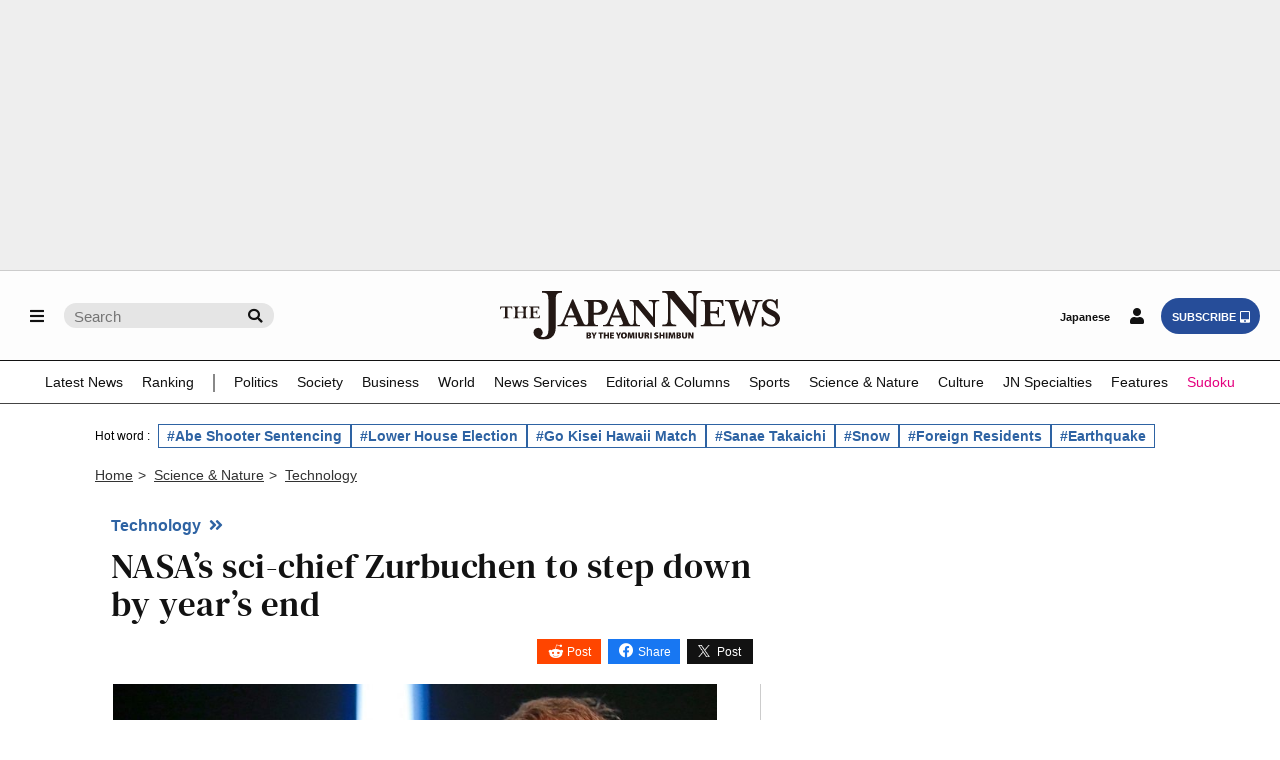

--- FILE ---
content_type: text/html; charset=utf-8
request_url: https://www.google.com/recaptcha/api2/aframe
body_size: 267
content:
<!DOCTYPE HTML><html><head><meta http-equiv="content-type" content="text/html; charset=UTF-8"></head><body><script nonce="wENS-Yg2Xq2qu9wHEnzSGg">/** Anti-fraud and anti-abuse applications only. See google.com/recaptcha */ try{var clients={'sodar':'https://pagead2.googlesyndication.com/pagead/sodar?'};window.addEventListener("message",function(a){try{if(a.source===window.parent){var b=JSON.parse(a.data);var c=clients[b['id']];if(c){var d=document.createElement('img');d.src=c+b['params']+'&rc='+(localStorage.getItem("rc::a")?sessionStorage.getItem("rc::b"):"");window.document.body.appendChild(d);sessionStorage.setItem("rc::e",parseInt(sessionStorage.getItem("rc::e")||0)+1);localStorage.setItem("rc::h",'1769127538020');}}}catch(b){}});window.parent.postMessage("_grecaptcha_ready", "*");}catch(b){}</script></body></html>

--- FILE ---
content_type: text/css
request_url: https://japannews.yomiuri.co.jp/wp-content/themes/thejapannews_ver1/style.css?0122-6
body_size: 57139
content:
@font-face {font-family:'DM Serif Text'; src:url('./fonts/DMSerifText-Regular.ttf') format('truetype');}
/*
Theme Name:thejapannews_ver1
*/
html, body, div, span, applet, object, iframe,h1, h2, h3, h4, h5, h6, p, blockquote, pre,a, abbr, acronym, address, big, cite, code,del, dfn, em, img, ins, kbd, q, s, samp,small, strike, strong, sub, sup, tt, var, b, u, i, center,dl, dt, dd, ol, ul, li,fieldset, form, label, legend,table, caption, tbody, tfoot, thead, tr, th, td,main, article, aside, canvas, details, embed,figure, figcaption, footer, header, hgroup,menu, nav, output, ruby, section, summary,time, mark, audio, video,button, input, select, textarea {font-size:100%; line-height:1; margin:0; padding:0; border:0; outline:0; vertical-align:baseline; box-sizing:border-box;}
main, article, aside, details, figcaption, figure, footer, header, hgroup, menu, nav, section {display:block;}
html {overflow-y: scroll; text-size-adjust:100%; -webkit-text-size-adjust:100%;}
ul, ol {list-style:none;}
blockquote , q {quotes:none;}
blockquote:before, blockquote:after, q:before, q:after {content:''; content:none;}
a:focus {outline:none;}
ins {text-decoration:none;}
mark {font-style:italic; font-weight:bold;}
del {text-decoration:line-through;}
abbr[title], dfn[title] {border-bottom:1px dotted; cursor:help;}
table {border-collapse:collapse; border-spacing:0; width:100%;}
hr {display:block; height:0; border:0; border-top:1px solid #121212; margin:0; padding:0;}
input, textarea {background-image: hsla(0,0%,100%,0)); -webkit-appearance: none; border-radius:0;}
input[type="checkbox"]{ -webkit-appearance: checkbox;}
input[type="radio"]{ -webkit-appearance:radio;}
button::-moz-focus-inner, input::-moz-focus-inner {border:0; padding:0;}
iframe {max-width:100%;}
img.wp-smiley, img.emoji {display: inline !important; border: none !important; box-shadow: none !important; height: 1em !important; width: 1em !important; margin: 0 .07em !important; vertical-align: -0.1em !important; background: none !important; padding: 0 !important;}

.clearfix::after {display:block; clear:both; content:"";}
.clear {clear:both;}

/* ----------------------------------------------------- */
body {font-family:'Helvetica Neue',Helvetica,Arial,Sans-Serif; background:#fff; width:100%; position:relative;}

#container {
position:relative;
-webkit-backface-visibility:hidden;
backface-visibility:hidden;
overflow:hidden;
}

p {font-size:.95rem; line-height:1.4; color:#666;}
@media screen and (min-width:990px) {
p {font-size:.88rem; line-height:1.35;}
}

h1, h2, h3, h4, h5 {line-height:1;}
img {display:block; width:100%;}
main figure {
position: relative;
padding-top:60%;
margin-bottom:10px;
}
main figure img{
position: absolute;
top: 0;
width: 100%;
height: 100%;
object-fit: cover;
}
.figure_reset, 
.figure_reset>img {position:static; padding:0;}
a {text-decoration:none;}
a:hover {transition-duration:.6s;}
a:hover h3, a:hover h2 {
	color:#1955a5 !important; 
/* 	transition:all .4s ease; */
}

i.fa-angle-double-right {margin-left:5px;}
i.double-right {margin-left:3px;}
i.fa-map-marker-alt {margin-right:6px; font-size:.8rem}

audio {height:40px;}

.design_1 {	
/* font-family: 'Helvetica Neue', Helvetica, Arial, Sans-Serif; */
font-family: sans-serif;
display: inline-block;
font-weight: bold;
font-size: 1rem;
color: #000000;
background: #ffffff;
padding: 4px 10px 4px 0;
margin: 16px 0;
border-left: 4px solid #000;
padding-left: 6px;
}
.design_1_categorylink{
	padding: 4px 16px 4px 6px;
/* 	padding: 7px 16px 5px 10px; */
}
@media screen and (min-width:768px) {
	.design_1 {
		/* font-size:.75rem; */
		font-size: 1rem;
	}
}
.design_1 a {
	color:#000;
	line-height:0;
	text-decoration: none;
}
.design_1 i {line-height:0;}

.design_1_categorylink a {padding-right: 5px;}
.design_1_categorylink i {position:relative;}

.more_1 {display:block;text-decoration: underline;text-align:right;font-size:.85rem;margin:10px 10px 0 0;}
@media screen and (min-width:768px) {
.more_1 {font-size:.88rem;}
}
.more_1 a {color:#121212;}
.more_2 {display:block;text-align:right;text-decoration:underline;font-size:.79rem;color:#121212;letter-spacing:-.5px;margin:15px 10px 0 0;}
.more_2 a {color:#121212;}
.more_3 {display:inline-block;float:right;color:#121212;font-size:.9rem;letter-spacing:-.5px;padding:5px 7px;border: 1px solid #ccc;margin:15px 15px 0 0;}
.more_4 {
display:inline-block;
color:#121212;
font-size:.9rem;
letter-spacing:-.5px;
padding:5px 7px;
border:3px double #ccc;
margin:15px 15px 0 0;
}
@media screen and (min-width:768px) {
.more_3 {font-size:.8rem;}
.more_4 {font-size:.8rem;}
}

/* ------- */
.hover_1:hover {background:#eee; transition-duration: .6s;}
.a_hover_1:hover {background:#eee;}

.w_90  {width:90%;}

.mt_0  {margin-top:    0 !important;}
.mr_0  {margin-right:  0 !important;}
.ml_0  {margin-left:   0 !important;}
.mb_0  {margin-bottom: 0 !important;}
.mb_10 {margin-bottom:10px !important;}
.mb_20 {margin-bottom:20px !important;}
.mb_30 {margin-bottom:30px !important;}
.mb_40 {margin-bottom:40px !important;}
.mb_45 {margin-bottom:45px !important;}
.mb_50 {margin-bottom:50px !important;}

.ts_80 {font-size:.8rem !important;}
.ts_90 {font-size:.9rem !important;}
.ts_95 {font-size:.95rem!important;}
.ts_100 {font-size:1rem!important;}
.ts_110 {font-size:1.1rem!important;}
.ts_120 {font-size:1.2rem!important;}
.ts_130 {font-size:1.3rem!important;}
.ts_140 {font-size:1.4rem!important;}
.ts_150 {font-size:1.5rem!important;}
.ts_180 {font-size:1.5rem!important;}
.ts_200 {font-size:1.5rem!important;}
@media screen and (min-width:768px) {
.ts_180 {font-size:1.8rem!important;}
.ts_200 {font-size:2rem!important;}
}

.color_blue {color:#0000cd;}
.color_gray1 {color:#666;}
.color_black {color:#121212;}
.color_white {color:#fff;}

.text_bold {font-weight:bold;}
.text_normal {font-weight:normal;}
.text_italic {font-style:italic;}
.text_under {text-decoration:underline;}
.text_center {text-align:center;}
.text_right {text-align:right;}
.text_clear {overflow:hidden;}

.lh_1 {line-height:1!important;}
.lh_11 {line-height:1.1!important;}

.font_family_a {font-family:'Helvetica Neue', Helvetica, Sans-Serif; }
.font_family_b {font-family:'DM Serif Text'; font-weight:400; letter-spacing:.5px;}
.font_family_c {font-family:'Times New Roman', Serif;}

.img_clear,
.img_clear img {
object-fit:fill!important; height:100%; width:100%; position:static!important; padding:0!important; -webkit-backface-visibility:hidden;
}

.line_1 span {margin:0 15%;}

.border_1 {border:1px solid #ccc;}
.border_no {border:0!important;}

.float_0 img, .float_00 img, .float_1 img,
.float_2 img {position: static;}

.float_0 {
float:left; width:200px; padding:10px!important; border:1px solid #ccc; margin:0 25px 10px 0!important;
}
.float_00 {
float:left; width:200px; margin:0 25px 10px 0!important;
}
.float_1  {
float:left; width:120px; padding:5px!important; border:1px solid #eee; margin:0 25px 10px 0!important;
}
.float_2 {
float:right; width:200px; padding:10px!important; border:1px solid #ccc; margin:0 25px 10px 0!important;
}
@media screen and (min-width:768px) {
.float_0, .float_00, .float_2 {width:230px;}
}

.floatt_clear {clear:both;}

.ul_1 {margin-bottom: 1.4rem;}
.ul_1 li {
font-family: Times New Roman,serif;
font-size: 1.2rem;
line-height: 1.45;
color: #121212;
margin-bottom;5px;
}

.dl_1 {font-size:.95rem;}
.dl_1 dt {font-weight:bold; margin-bottom:7px;}
.dl_1 dd {margin:0 0 15px 0;}
.table_1 th, .table_1 td {font-weight:normal; font-size:.9rem; padding:10px; border:1px solid #CCC;}
.table_1 th {width:25%; background-color:#eeeeee; text-align:right;}

/* -------------------------------------
AD & information
------------------------------------- */
/* AD */
.ad_background_1 {background:#eee; padding:10px 0; margin: 0 calc(50% - 50vw) 10px;} 
.ad_background_2 {background:#eee; padding:10px 0; margin: 0 calc(50% - 50vw) 10px;}
.ad_custom_1 {display:none;}
/* .ad_custom_2 {display:none;} /* billboard用 */
.ad_display_1{display: none;}
@media screen and (min-width:768px) {
.ad_custom_2 {display:block;margin-right: 0;} /* billboard用 */
.ad_custom_3 {display:none;} /* billboard用 */
}
@media screen and (min-width:990px) {
.ad_background_2 {background:none; padding:0; margin:0;}
.ad_background_2>div {margin-bottom:10px;}
.ad_custom_1 {display:block;}
}

/* information */
.info_text {font-family:'Helvetica Neue',Helvetica,Arial,Sans-Serif;  text-align:center; color:#888; margin-bottom:3px!important;}
.info_text .fa-info-circle {font-size:.9rem;}
.info_img {max-width:1100px; padding:0 20px; margin:auto;}

/* -------------------------------------
header
------------------------------------- */
#global_nav {
position:absolute;
background: #fff;
background-color:rgba(253,253,253,1);
width:100%;
/* padding-bottom:3px; */
border-top:1px solid #ccc;
/* border-bottom:3px solid #121212; */
z-index:1;
}
@media screen and (min-width:990px) {
#global_nav {
/* 	box-shadow: 0 3px 5px 0 #aaa; */
	}
}

.global_nav_in {
display:flex;
justify-content:space-between;
align-items: center;
height:60px;
padding:3px 8px 0;
border-bottom:1px solid #121212;
}
@media screen and (min-width:768px) {
.global_nav_in {padding:0 20px 0;}
}
@media screen and (min-width:990px) {
.global_nav_in {height:90px;}
}

/* header-fix */
.header_fix #global_nav {
position:fixed;
top:0px;
left:0px;
animation: slide_down_menu 0.5s ease;
/* border-bottom:3px solid #121212; */
/* box-shadow: 0 3px 5px 0 #aaa; */
box-shadow: 0 3px 5px 0 #dddddd;
/* 20250720 election追加 */
z-index: 15;
}
@keyframes slide_down_menu {
    0% {top:-100px;}
  100% {top:0px; }
}

.header_fix .global_nav_in {height:50px;}
.header_fix .logo_header li {width:180px; margin-left:-90px;}
.header_fix .logo_header img {width:90%;}
@media screen and (min-width:990px) {
.header_fix .global_nav_in {height:45px;}
}

/* header-tuning-space */
.header_tuning {height:67px;}
@media screen and (min-width:768px) {}
@media screen and (min-width:990px) {.header_tuning {height:97px;}}


/* nav > menu-search_wrap（共通） */
.menu-search_wrap, .login-subsc_wrap {display:inline-flex;}
.login-subsc_wrap {justify-content:flex-end;}
.login-subsc_wrap li:nth-child(9) .myaccount_button:hover{
background-color: #e5e5e5;
border-radius: 50px;
}
.menu-search_wrap li a,
.login-subsc_wrap li a {
display:flex;
justify-content:center;
align-items:center;
color:#121212;
}

/* nav > menu-search_wrap */
.menu-search_wrap li a {
padding:10px;
border-radius: 50%;
}
@media screen and (min-width:990px) {
.menu-search_wrap li a {padding:10px;}
}

/* nav > menu */
.menu {margin-right:10px;}
.fa-bars, .fa-search {color:#121212;}
#menu_button_L:hover{
    background-color: #e5e5e5;
    border-radius: 50%;
}
#menu_button_R:hover,
#menu_button_R_loggedin:hover{
    background-color: #e5e5e5;
    border-radius: 50%;
}
#menu_button_R_loggedin{
    padding: 10px 8px!important;
}
/* nav > search_SP */
.search_sp {display:inline-flex;}
#sp-search-open:hover{background-color: #e5e5e5;}
@media screen and (min-width:990px) {
.search_sp {display:none;}
}

/* nav > search_PC */
.search_pc {display:none;}
@media screen and (min-width:990px) {
.search_pc {display:inline-flex; align-items:center;}
}
.pc_search_form {position:relative;}
.pc_search_box{
width:210px;
height:25px;
color: #121212;
background:#e5e5e5;
font-size:.95rem;
padding: 7px 30px 5px 10px;
border-radius: 20px
}
.pc_search_icon {position:absolute; top:0; right:0;}
.pc_search_icon::after {
position: absolute;
top:6px;
right:5px;
font-family:"Font Awesome 5 Free";
content: '\f002';
font-size:.9rem;
font-weight:900;
display: block;
cursor: pointer;
color: #121212;
padding:0 7px;
}

/* nav > LOGO */
.logo_header {position:absolute; left:50%;}
.logo_header li {width:160px; margin-left:-80px;}
@media screen and (min-width:768px) {
.logo_header li {width:190px; margin-left:-95px;}
}
@media screen and (min-width:990px) {
.logo_header li {width:280px; margin-left:-50%;}
}

/* nav > yol-link */
.yol-link:hover{
    text-decoration: underline;
}

/* nav > LOGIN&SUBSC */
.login-subsc_sp {display:inline-flex;}
.login-subsc_pc {display:none;}
@media screen and (min-width:768px) {
.login-subsc_sp {display:none;}
.login-subsc_pc {display:inline-flex;}
}

.login-subsc_wrap li a {font-size:.68rem; font-weight:bold; border:0;}

/* nav > LOGIN&SUBSC sp */
@media screen and (max-width:767px) {
	.tp-modal {position: fixed !important;}
	.tp-modal-open {top: 0px !important;}
}
.login-subsc_sp a.login_button_sp {
color:#121212;
padding:10px;
font-size: 100%;
border-radius: 20px;
}
@media screen and (min-width:500px) {
.login-subsc_sp a.login_button_sp {padding:10px;}
}
.login-subsc_sp .fa-tablet-alt {margin-left:4px;}
.fa-tablet-alt {margin-left:4px;}
/* nav LOGIN PC */
.login-subsc_pc a {padding:11px 10px 8px 11px;}

.login-subsc_pc .login_button, .login-subsc_pc .myaccount_button{
color: #121212;
padding:10px;
margin-right:7px;
font-size: 100%;
border-radius: 50%;
}
.login-subsc_pc .login_button:hover{
    background-color: #e5e5e5;
    border-radius: 50%;
}
.myaccount_button{
    padding: 10px 8px!important;
}
/* nav SUBSC PC */
.login-subsc_pc .subsc_button {
color:#fff;
background:#264d99;
border-radius: 20px;
}

/* nav > drawer-menu */
.drawer_L, .drawer_R {
overflow-y: scroll;
scrollbar-width: none;
z-index:5;
}
.drawer_L::-webkit-scrollbar,
.drawer_R::-webkit-scrollbar {
display:none;
}

/* drawer-menu L */
.drawer_L {overflow:hidden; padding:15px 0 80px;}
.drawer_L i {margin-right:5px;}
.drawer_L li {position:relative; border-bottom:1px solid #444;}
.drawer_L>ul>li:nth-child(n+3)>a {margin-right:54px;}
.drawer_L a {
position:relative;
display:block;
font-size:.8rem;
color:#fff;
padding:20px 15px;
}
.drawer_L a:hover {
color:#fff;
background:#555;
transition-duration:.2s;
}
.drawer_L>ul>li:not(:first-child)>a {padding-left:34px;}
.drawer_L ul ul li:hover {background:#555;}
.drawer_L ul ul a:hover {background:#555;}
.drawer_L span {
position: absolute;
top:0; right:0;
display:block;
padding:20px 25px;
border-left:1px solid #666;
cursor:pointer;
}

/* drawer-menu L >ul */
.drawer_L ul ul {
background:#666;
padding-left:22px;
overflow:hidden;
}
.drawer_L ul ul li {}
@media screen and (min-width:768px) {
.drawer_L ul ul li {
float:left;
width:220px;
height:50px;
overflow:hidden;
}
}

.drawer_L ul ul li a {
line-height:1.3;
padding:10px 12px!important;
}
@media screen and (min-width:768px){
    .drawer_L ul ul li a {
        line-height:2.3;
        padding:10px 12px!important;
    }
	.drawer_L ul li:nth-child(12) ul li:nth-child(4) a{
        line-height: 1.3;
    }
}

/* */
.drawer_L li#drawer_child ul {
position: relative;
left:0;
top:0;
width:100%;
visibility:visible;
opacity:1;
display: none;
transition:none;
}
/* */
.drawer_L span::after{
content:'';
position: absolute;
top:20px;
left:20px;
width:6px;
height:6px;
border-top: 2px solid #999;
border-right:2px solid #999;
transform: rotate(135deg);
}
.drawer_L .active span::after{transform: rotate(-45deg);}

/* modal-search */
.modal {
display: none;
position:fixed;
top: -20px;
width:100%;
height:100vh;
z-index:2;
}
.modal_background {
position: absolute;
width: 100%;
height: 120vh;
background: rgba(0,0,0,.7);
}

/* search Area */
.sp_search_wrap {
position: absolute;
top: 26%;
left: 50%;
transform: translate(-50%, -20%);
width: 92%;
background: #ffffff;
text-align: center;
padding: 48px 24px 48px;
border-radius: 4px;
}
.sp_search_tags_title{
	width: 100%;
    text-align: left;
    font-size: 14px;
	margin-bottom: 8px;
}
.sp_search_wrap .fa-times {
	position:absolute;
	top:10px;
	right:10px;
	color:#000;
}
.sp_search_form {
	position:relative; 
    width: 100%;
    max-width: 475px;
	margin:0 auto;
}
.sp_search_box {
width: 100%;
height: 36px;
background: #fff;
padding: 6px 30px 6px 10px;
border: 1px solid #b3b3b3;
border-radius: 4px;
}

.sp_search_icon {border:none; background:none;}
.sp_search_icon::after {
position: absolute;
top:11px;
right:5px;
font-family:"Font Awesome 5 Free";
content: '\f002';
font-size:.9rem;
font-weight:900;
display: block;
cursor: pointer;
color: #333;
padding:0 7px;
}
.sp_search_hotwordArea{
    width: 100%;
    max-width: 475px;
    margin: 16px auto 0;
}
@media screen and (max-width: 500px){
	.sp_search_hotwordArea{
		 margin: 50px auto 0;
	}
}
/* /search Area */

/* search tags */
.sp_search_hotTags{
    display: flex;
    flex-wrap: wrap;
    width: 100%;
    gap: 8px 12px;
}
.sp_search_tags li{
	border: 1px solid #000;
    padding: 4px 6px;
    flex-shrink: 0;
	font-size: 12px;
}
.sp_search_tags a{
	color: #000;
}
/* /search tags */
/* drawer-menu R */
.subsc_menu {
display:flex;
flex-direction:column;
align-items:center;
font-size:.8rem;
margin:15px 0;
}
.subsc_menu li {
width:60%;
margin:12px auto;
}
.subsc_menu li i {
margin-left:5px;
}
.subsc_menu li a {
display:flex;
justify-content:center;
color:#333;
font-weight:900;
padding:13px 0 10px;
border: 1px solid #666;
border-radius:4px;
background: linear-gradient(rgba(255,255,255,1) 0%, rgba(230,230,230,1) 60%, rgba(153,153,153,1) 100%);
}
.subsc_menu li:nth-child(2n) a {
color:#fff;
background: linear-gradient(rgba(51,102,204,1) 0%, rgba(38,77,153,1) 60%, rgba(2,38,77,1) 100%);
}
@media screen and (min-width:450px) {
.subsc_menu li a {font-size:.75rem;}
}

.subsc_menu li a:hover {color:#fff;
background:linear-gradient(rgba(143,143,143,1) 0%, rgba(110,110,110,1) 20%, rgba(29,29,29,1) 100%);
}

.sub_menu {font-size:.9rem;}
.sub_menu li {border-bottom: 1px solid #555!important;}
.sub_menu li:first-child {border-top: 1px solid #555!important;}
.sub_menu li i {margin-right:5px;}
.sub_menu a {
position:relative;
display:block;
padding:17px 0 15px 20px;
color:#fff;
}
.sub_menu a:hover {
color:#fff;
background:#666;
transition-duration: .2s;
}

/* drawer_function L */
.drawer_L {
position:fixed;
top:0px;
left:-240px; width:240px;
height:100%;
background:#121212;
overflow:auto;
backface-visibility: hidden;
transition-duration: .4s;
}
@media screen and (min-width:768px) {
.drawer_L {left:-500px; width:500px;}
}
.open_menu_L .drawer_L {
left:0;
box-shadow:-5px 0 20px 0 rgba(0,0,0,0.4);
transition-duration: .45s;
}

/* drawer_function R */
.drawer_R {
position:fixed;
top:0px;
right:-45%;
width:45%;
height:100%;
background:#121212;
overflow:auto;
backface-visibility: hidden;
transition-duration: .4s;
}
@media screen and (min-width:450px) {
.drawer_R {right:-280px; width:280px;}
}
.open_menu_R .drawer_R {
right:0;
box-shadow:-5px 0 20px 0 rgba(0,0,0,0.4);
transition-duration: .45s;
z-index:5;
}

/* drawer-overlay */
.open_menu_L #container:before,
.open_menu_R #container:before {
content:'';
width:100%;
height:100%;
position:fixed;
top:0px;
left:0px;
background:rgba(0,0,0,0.6);
z-index:2;
}

/* NewsTicker */
.newsticker {
	/* 	background:#121212; */
	margin: 16px 0;
}
.newsticker a {color:#fff; line-height:1; text-decoration: underline;}

/* 20250228 追記・修正 */
.newsticker_in {
/* 	display:flex;  */
	width:100%; 
	box-sizing:border-box; 
	padding: 5px 18px;
	justify-content:space-between;
}
@media screen and (min-width :768px) {
.newsticker_in {padding:5px 30px;}
.category .newsticker {padding: 0 30px}
.category .newsticker_in {padding: 5px 0}
}
@media screen and (min-width :990px) {
.newsticker_in {max-width:1500px; margin:0 auto;}
.category .newsticker_in {max-width:1100px; margin:0 auto;}
}

.newsticker_label {
/* width:8rem; */
width: 103px;
min-width: 103px;
background:#fff;
color:#121212;
font-size:.68rem;
font-weight:normal;
text-align:center;
padding:4px 0 2px;
border-radius: 2px; 
margin-right:10px; 
}
.newsticker .scroll {background:#333; width:100%; overflow:hidden;}
/* .newsticker .scroll ul {
display: inline-block;
padding-left:100%;
white-space:nowrap;
animation: scrollAnime 45s linear infinite;
} */

/* 20251114変更 */
.newsticker .scroll li {
/* 	display:inline; */
}
.newsticker .scroll li.news_latest{font-size: .8rem; margin: 0 50px;}
	
.newsticker_label.breaking {
	width:170px;
	font-size: .9rem;
	font-weight: bold;
	padding: 12px 0 8px;
	color:#fff;
	background:#f20004;
}
.newsticker .scroll.breaking_scroll {
	background:#ffeaea; 
	padding:16px 24px 16px 24px;
	border-top: 2px solid #f00;
}
.newsticker .scroll.breaking_scroll.breaking_double {
	background:#ffeaea; 
	padding:16px 24px 16px 42px;
	border-top: 2px solid #f00;
}

/* .newsticker .scroll.breaking_scroll ul {animation: scrollAnime 20s linear infinite;} */
.newsticker .scroll.breaking_scroll a {
	color:#121212;
	font-weight: bold;
	line-height: 1.4;
}
.newsticker .scroll.breaking_double li.news_breaking {
	font-size: 1rem;
	list-style: disc;
}
.newsticker .scroll li.news_breaking:not(:last-child){
	margin-bottom: 24px;
}
@media screen and (min-width :768px) {
.newsticker_label {width:100px; min-width:100px; padding:4px 0 2px;}
}
@keyframes scrollAnime{
    0% {transform: translateX(0)}
  100% {transform: translateX(-100%)}
}
/* -------------------------------
articl   >page_w1100
page     >page_w1100
fix-page >page_w800、page_w1100_2
------------------------------- */
.page_w800 {max-width:800px; margin:0 auto;}
.sudoku_area { margin: 0 auto 16px; }

.sudoku_area > iframe {
	max-width:800px; 
	margin:45px auto 30px; 
	height: calc(100vh + 400px);
	max-height: 1300px;
}
.nkl-state-row > .nkl-state-actions{min-width: 10em !important;}

@media screen and (max-width: 650px) {
  .sudoku_area > iframe {
	height: calc(100vw + 95vw);
   	max-height:1050px;
	margin:45px auto 9%;
  }
}
@media screen and (max-width: 470px) {
	.sudoku_area > iframe {
		height: calc(100vw + 500px);
		max-height: 1045px;
	}
}
.page_w1100_2 {max-width:1100px; margin:0 auto;}
.page_w1100 {max-width:1100px; margin:0 auto;}
@media screen and (min-width :990px) {
.page_w1100 {display:flex;justify-content:space-between; flex-wrap:wrap;}
.page_w1100 .bloc_1 {width:100%;}
.category_child .bloc_2 {width:70%; padding-right:20px; border-right:1px solid #ccc;}
.category_child .bloc_3 {width:30%; padding-left:20px;}
.category_parent .bloc_2 {width:100%;}
.category_parent .bloc_3 {width:70%; padding-right:20px; border-right:1px solid #ccc;}
.category_parent .bloc_4 {width:30%; padding-left:20px;}
	.single_page .bloc_2 {
		width: 61%; 
		padding-right:20px; 
		border-right:1px solid #ccc;
	}
	.single_page .bloc_2 #p-article-block{
		margin: 0 auto;
		width: 93%;
	}
	.single_page .bloc_3 {
		width:39%; 
		padding-left:20px;
	}
	
	.attachment_page .bloc_2 {
		width: 70%;
	}
	.attachment_page .bloc_3 {
		width:30%; 
		padding-left:20px;
	}
}

/* RAMEN OF JAPAN */
.ramenarea i {margin-right:2px;}
.ramenarea {color:#000066; font-size:.95rem;}
@media screen and (min-width :768px) {
.ramenarea {display:inline-block;}
}

/* RANKING */
@media screen and (min-width:768px) {
.ranking_1 {float:left; width:49%;}
.ranking_2 {float:right; width:49%;}
}
@media screen and (min-width:990px) {
.ranking1, .ranking2 {float:none;}
.ranking {width:100%;}
}

.ranking {margin:30px 0;}
.ranking a:hover {color:#1955a5; transition:all .4s ease;}
.ranking p {
color:#000;
font-weight: bold;
padding: 8px 5px 7px 10px;
margin-bottom: 10px;
border-bottom: 1px solid #000;
}
@media screen and (min-width:990px) {
.ranking p {color:#121212; background:#fff;}
}

.ranking ul {counter-reset:ranking;}
.ranking ul li {
overflow: hidden;
position: relative;
font-family:Times New Roman,serif;
font-size:1.1em;
line-height: 1.4;
padding:15px 0 10px 2em;
border-bottom: 1px solid #ccc;
margin:0 5px;
}
@media screen and (min-width:990px) {
.ranking ul li {font-size: .95em; line-height:1.35;}
}

.ranking ul li::before{
position: absolute;
top: 13px;
left: 5px;
font-family:'Helvetica Neue',Helvetica,Arial,Sans-Serif;
content: counter(ranking, decimal);
counter-increment:ranking;
font-size: 1.32em;
font-weight:700;
}

.ranking li a {color:#121212;}
.ranking ul li figure {
float: right;
width: 25%;
padding-top: 20%;
margin-left:15px;
}
@media screen and (min-width:990px) {
.ranking ul li figure {width:30%; padding-top: 22%;}
}

/* -------------------------------
main
------------------------------- */
main {
width: 100%;
box-sizing: border-box;
padding: 0 18px;
}
@media screen and (min-width :768px) {
main {padding:0 30px;}
}
@media screen and (min-width :990px) {
main {max-width:1500px; margin:0 auto;}
}

/* -------------------------------
global_menu
------------------------------- */
/* SP */
.global_menu_sp {
    background:#fff; 
    border-bottom:1px solid #121212; 
    overflow-x:scroll;
    width: 100%;
    -ms-overflow-style: none;
    scrollbar-width: none;
}
.global_menu_sp::-webkit-scrollbar{
    display: none;
}
.global_menu_sp a {color:#121212; font-size:.85rem;}
.global_menu_sp ul {
	display:flex; 
	justify-content:space-between;
	padding: 0 3% 6px;
}
.global_menu_sp ul li {position:relative; padding:7px 2.5%; white-space: nowrap;}

/* PC */
.global_menu {
display:none;
background:#fff;
border-bottom: 1px solid #444;
}

@media screen and (min-width: 990px) {
.global_menu {display:block;}
.global_menu_scroll{display: none;}
.global_menu_tablet{display: none;}
.header_fix .global_menu_scroll{
	display: block;
/* 	padding: 4px 0 4px 0; */
	padding: 6px 0 0 0;
}
}
@media screen and (max-width: 990px){
.global_menu_scroll{display: none;}
.global_menu_tablet{display: none;}
.header_fix .global_menu_tablet{
	display: block;
}
}
@media screen and (max-width: 767px){
.global_menu_scroll{display: none;}
.global_menu_tablet{display: none;}
.header_fix .global_menu_tablet{display: none;}
}

.global_menu a {color:#121212; font-size:.85rem;}
.global_menu >ul {
	display:flex; 
	justify-content:space-between;
	/* max-width:1150px; */
	max-width: 1250px;
	padding:0 30px; 
	margin:0 auto; 
	height:36px; 
	align-items:center;
}
.global_menu >ul >li {
	position:relative;
	padding: 4px 0;
    margin-bottom: 5px;
}
/* *********** */
.global_menu >ul >li >a {
display:block;
padding: 10px 0 10px;
}
.global_menu >ul >li:hover > a:before{
    content: "";
    position: absolute;
    width: calc(100% + 23px);
    left: -11px;
    top: 2px;
    height: calc(100% - 5px);
    opacity: 0.3;
    background: #c3c3c3;
    border-radius: 20px;
}
/* .global_menu >ul >li:hover >a {
border-bottom: 4px solid #121212;
transition:all .9s ease;
} */
.global_menu >ul >li:hover ul{
	display:block;
}

/* *********** */
.global_menu >ul >li ul {
display:none;
position:absolute;
top:41px; 
left:-5px;
width:200px;
box-shadow:0 .5rem 1rem 0 hsl(0 0% 0% / 20%);
overflow:hidden;
background:rgba(249,249,249,1);
border-top: 1px solid #444;

/* 20250720 election 1->5に変更 */
z-index:5;
}

.global_menu >ul >li ul li {padding:0 15px;}
.global_menu >ul >li ul li:hover{background:#999;}
.global_menu >ul >li ul li:hover a{color:#fff;}

.global_menu >ul >li ul li a{
font-size:.8rem;
display:block;
line-height:1.3;
padding:10px 10px;
transition:all .4s ease;
}

/* Breadcrumb NavXT */
.breadcrumbs {box-sizing:border-box; max-width:1150px; padding:0 18px; margin-top:20px;}
@media screen and (min-width:768px) {.breadcrumbs {padding:0 30px;}}
@media screen and (min-width:990px) {.breadcrumbs {margin:20px auto 0;}}

.breadcrumbs, .hierarchy,
.breadcrumbs a, .breadcrumbs a:hover {color:#333; font-size:.9rem;}
.breadcrumbs a {text-decoration:underline;}
.hierarchy {margin:0 8px 0 5px}

/* -------------------------------
footer
------------------------------- */
footer a {color:#fff;}
footer a:hover {color:#777;}
footer img:hover {opacity: 0.5; transition-duration: 0.6s;}
.footer_top p:hover {color:#aaa; transition-duration: 0.6s;}

/* footer_top */
.footer_top {
background:#292C32;
padding:40px 0 30px;
border-top:double 4px #ccc;
}

.footer_weekly a {
display: flex;
flex-wrap: wrap;
justify-content:space-between;
width:75%;
margin:0 auto;
}

.footer_weekly ul {
width: 100%;
display: flex;
justify-content:space-between;
margin-bottom: 10px;
}
.footer_weekly li {width:32%;}
.footer_weekly li:nth-child(4) {display: none;}

.footer_weekly div {width:100%; text-align:center;}
.footer_weekly div p:first-of-type {font-family:'DM Serif Text';font-weight:400;
font-size: 1.2rem;
letter-spacing: .5px;
margin-bottom: 10px;}
.footer_weekly div p {color:#fff;}

@media screen and (min-width:768px){
.footer_weekly a {width:80%;}
.footer_weekly ul {width:52%; margin-bottom:0;}
.footer_weekly div {width:43%; text-align:left;}
}
@media screen and (min-width: 990px){
.footer_weekly a {width:800px;}
.footer_weekly li {width:24%;}
.footer_weekly li:nth-child(4) {display: block;}
.footer_weekly div {width:43%;}
.footer_weekly h3+p {width:250px;}
}

/* footer_bottom */
.footer_bottom {background:#121212; padding:0 40px;}
.footer_bottom dd .fa-external-link-alt {font-size:.6rem; margin-left:4px;}
.footer_bottom>ul>li:nth-child(n+1):nth-child(-n+2) {border-bottom:1px solid #777;}
.footer_bottom>ul>li:nth-child(n+1) {padding:28px 0 25px;}
.footer_bottom>ul>li:nth-child(n+2) {padding:20px 0;}
.footer_bottom>ul>li:nth-child(n+3) {padding:20px 0 25px;}

@media screen and (min-width:990px) {
.footer_bottom>ul>li:nth-child(n+1):nth-child(-n+2) {border-bottom:1px solid #444;}
.footer_bottom>ul>li:nth-child(n+1) {padding:30px 0 15px;}
.footer_bottom>ul>li:nth-child(n+2) {padding:15px 0 8px;}
.footer_bottom>ul>li:nth-child(n+3) {padding:15px 0 20px;}
}

/* logo sns */
.footer_bottom ol {display:flex; flex-wrap:wrap; justify-content:center; align-items:flex-start ;}
.footer_bottom ol li img {width:150px;}
.footer_bottom ol li {margin:0 8px; position:relative;}
@media screen and (min-width:990px) {
.footer_bottom ol li {margin:0 7px;}
}

.footer_bottom ol .logo {
width:100%;
text-align:center;
margin-bottom:20px;
}
.footer_bottom ol .logo img {
display:inline-block;
}
@media screen and (min-width:768px) {
.footer_bottom ol .logo {width:auto; margin:0 30px 0 0;}
.footer_bottom ol .logo img {display:block;}
}

.footer_bottom ol .facebook, .footer_bottom ol .twitter, .footer_bottom ol .insta {font-size:20px;}
.twitter-eng,.twitter-jp{
    width:20px !important;
    height:20px !important;
}
.twitter p{
    color: white;
    font-size:12px ;
    text-align: center;
}
.footer_bottom ol .gnews {
padding-left:1px;
margin-top:-1px;
}
.footer_bottom ol .gnews span {
display:inline-block;
padding:1px 2px 3px;
border:1px solid #999; 
}
.footer_bottom ol .gnews .fa-google {font-size:11px; margin-right:1px;}
.footer_bottom ol .gnews .fa-stream {font-size:10px;}
.footer_bottom ol .gnews span:hover {border:1px solid #777;}
.footer_bottom ol .adv {
font-size:13px;
width:100%;
text-decoration:underline;
text-align:center;
margin:20px 0 0;
}
.footer_bottom .fa-external-link-alt {font-size:.6rem;  margin-left:4px;}
@media screen and (min-width:768px) {
.footer_bottom ol .adv {
width: auto;
text-align:left;
margin:3px 0 0 25px;
}
}

.footer_bottom dl {display:flex; flex-wrap:wrap; justify-content:center; align-items:center;}
.footer_bottom dd {display:inline-block; font-size:.88rem; line-height:2.0; margin-right:10px;}
@media screen and (min-width:990px) {
.footer_bottom dd {font-size:.8rem;}
}

.footer_bottom dd:not(:last-child)::after {content: "/"; color:#999; margin-left:8px;}


/* copyright */
.copyright {color:#121212; background:#e5e5e5; text-align:center; font-size:.8rem; line-height:50px;}
@media screen and (min-width:650px) {
.copyright {line-height:60px;}
}

/* PAGE_TOP */
.page_top {position:fixed; right:0; bottom:-60px;z-index: 30;}
.page_top a {display:block; width:50px; height:50px; background:rgba(34,34,34,0.5); color:#fff; text-align:center; font-size:20px; line-height:50px;}
.page_top a:hover {color:#fff; background:#353535;}
@media screen and (min-width:990px) {
.page_top a {width: 60px; height:60px; font-size: 22px; line-height:60px;}
}

/* -------------------------------
Google AD
------------------------------- */
.p-ads-rec-sp, .p-ads-billboard, .p-ads-rec, .p-ads-rec-pc, .p-ads-tile, .p-ads-top-billboard, .p-ads-top-banner{text-align:center;}

@media screen and (max-width:767px){
.p-ads-billboard{min-height:180px}
.p-ads-rec{min-height:250px}
.p-ads-rec-pc{min-height:0}
.p-ads-rec-sp{min-height:250px}
.p-ads-tile{min-height:80px}
.p-ads-top-banner{min-height:250px}
/* .p-ads-top-billboard{display:none} */
}

@media screen and (min-width:768px){
.p-ads-billboard{min-height:90px}
.p-ads-rec{min-height:250px}
.p-ads-rec-pc{min-height:0}
.p-ads-rec-sp{min-height:0}
.p-ads-tile{min-height:80px}
.p-ads-top-billboard{min-height:90px}
.p-ads-top-banner{display:none}
}

@media screen and (min-width:990px){
.p-ads-billboard{min-height:250px}
.p-ads-rec{min-height:250px}
.p-ads-rec-pc{min-height:250px}
.p-ads-rec-sp{min-height:0}
.p-ads-tile{min-height:80px}
.p-ads-top-billboard{min-height:250px}
.p-ads-top-banner{display:none}
}

/* hot word */
.header-featured-tags{
	position: relative;
	display: grid;
    grid-template-columns: auto 1fr;
	align-items: center;
	margin-top: 16px;
	padding: 0 18px;
}
.header-featured-tags::after{
	content: "";
	position: absolute;
	background: linear-gradient(270deg, #ffffff 40%, #ffffff2b);
	right: 0;
	width: 40px;
	height: 100%;
}
.header-featured-tags h2{
	margin-right: 8px;
	font-size: 12px;
	font-weight: unset;
}
.header-featured-tags ul{
	display: flex;
    align-items: center;
    font-size: 14px;
	gap: 10px;
	overflow-x: scroll;
 	-ms-overflow-style: none;
 	scrollbar-width: none;
	padding-right: 12px;
}
@media screen and (min-width: 768px){
	.header-featured-tags ul{
		flex-wrap: wrap;
	}
}
.header-featured-tags ul::-webkit-scrollbar{
	display: none;
}
.header-featured-tags li{
	border: 1px solid #2e63a3;
    padding: 4px 8px;
	flex-shrink: 0;
}
.header-featured-tags li:hover{
	background: #efefef;
}
.header-featured-tags a{
	color: #2e63a3;
	font-weight: bold;
}

@media screen and (min-width: 767px){
	.header-featured-tags{
		padding: 0 30px;
		max-width: 1500px;
        margin: 20px auto 0;
	}
}
/* hot word */

/* ramen of japan book links */
.ramen_of_japan_book_links{
	width: 100%;
	display: flex;
	gap: 20px;
	margin-top: 16px;
}
.ramen_of_japan_book_links a{
	color: #fff;
	font-weight: bold;
	padding: 8px;
	width: 90px;
	height: 40px;
	display: flex;
	justify-content: center;
	align-items: center;
	font-size: 14px;
}
.ramen_of_japan_book_links a:first-child{
	background: #0600ff;
}
.ramen_of_japan_book_links a:nth-child(2){
	background: #cc0201;
	font-size: 12px;
}
.ramen_of_japan_book_links a:nth-child(3){
	background: #ff9902;
	font-size: 12px;
}
.ramen_of_japan_book_links a:last-child{
	background: #00a4bd;
}
/* 20250703 追記 */
.single_in_ramenOfJapan{
	margin-top: 32px;
	border-top: 2px solid;
	border-bottom: 2px solid;
	padding: 24px 0;
}
.single_in_ramenOfJapan-area > a{
	display: flex;
	margin-bottom: 24px;
}
.single_in_ramenOfJapan-area .single_in_ramenOfJapan-image{
	width: 240px;
	min-width: 100px;
    margin-right: 16px;
}
.single_in_ramenOfJapan-area .single_in_ramenOfJapan-text p{
	text-decoration: underline;
}
@media screen and (max-width: 490px){
	.ramen_of_japan_book_links{
		display: unset;
	}
	.ramen_of_japan_book_links a{
		width: 100%;
		margin-bottom: 14px;
	}
	.ramen_of_japan_book_links a:last-child{
		margin-bottom: 0;
	}
	.single_in_ramenOfJapan{
		padding: 16px 0;
	}
	.single_in_ramenOfJapan-area > a{
		margin-bottom: 0;
	}
	.single_page .bloc_2 .single_in_ramenOfJapan-area .single_in_ramenOfJapan-text p{
		font-size: 16px;
	}
}
/* /ramen of japan book links */

/* category page tag */
.category__articleList__tag{
	display: flex;
    margin-top: 26px;
    flex-wrap: wrap;
    gap: 4px 6px;
}

.category__articleList__tag a:first-child{
/* 	display: none; */
}
.categoryParent__articleList__tag a:first-child{
	display: none;
}
.category__articleList__tag a,
.articleRankingPage .articleRankingPage__articleList__tag a{
    border: 1px solid #2e63a3;
    padding: 3px 6px;
    flex-shrink: 0;
    font-size: 12px;	
	color: #2e63a3;
	width: unset;
	transition: unset;
	font-weight: bold;
}
.category__articleList__tag a:hover,{
	background: #efefef;
}
/* /category page tag */

/* Election chart */
.election_chart_area{
	width: 100%;
	/* max-width: 1500px; */
	max-width: 1160px;
	min-width: 325px;
	padding: 0 30px;
/*     margin: 24px auto; */
	margin: 24px auto 0;
}
.election_chart_area > a{
	display: inline-block;
}
.election_chart_img{
	width: 200px;
}
.election_title {
	text-align: center;
	margin: 0;
	font-size: 1.8em;
	margin-top: 16px;
	margin-bottom: 16px;
}
.election_new_stacked_bar_area{
	position: relative;
}
.election_rulingParties_oppositionParties_Area {
	width: 100%;
	display: flex;
	justify-content: space-between;
	align-items: flex-end;
	font-size: 20px;
	padding: 0 0 10px;
}
.election_rulingParties,
.election_oppositionParties{
	font-size: 1.3rem;
} 
.election_rulingParties {
	color: #be002e;
}
.election_rulingParties>span:nth-child(1) {
	margin-right: 8px;
	font-size: 1.5em;
}
.election_majority {
    font-size: 12px;
    text-align: center;
    margin: 0px 0 10px 0;
	position: absolute;
	top: 32px;
	width: 100%;
}
.election_oppositionParties {
	color: #006cae;
}
.election_oppositionParties>div:nth-child(1){
	font-size: 1rem;
	color: #999999;
	text-align: right;
}
.election_oppositionParties>div:nth-child(1)>span:nth-child(2) {
	margin-left: 8px;
	font-size: 1.5em;
}

.election_oppositionParties>div:nth-child(1)>span:nth-child(2),
.election_oppositionParties>div:nth-child(2)>span:nth-child(2) {
	margin-left: 8px;
	font-size: 1.5em;
}
.election_oppositionParties .election_uncontesterd_other{
	font-size: 12px;
}
#past-stacked-area {
	margin-top: 18px;
}
#past-stacked-area .past-stacked-area-title {
	margin: 0;
}
#stacked-bar,
#past-stacked-bar {
	display: flex;
	width: calc(100% - 2px);
	height: 46px;
	border: 1px solid #ccc;
	position: relative;
	font-size: 14px;
	color: white;
/* 	overflow: hidden; */
}
#past-stacked-bar {
	height: 20px;
}
.election_halfwayLine {
	position: absolute;
	top: 0;
	bottom: 0;
	width: 2px;
	background: repeating-linear-gradient(to bottom, black 0, black 2px, transparent 2px, transparent 4px);
	z-index: 5;
}
.segment {
	height: 100%;
	display: flex;
	align-items: center;
	justify-content: center;
	white-space: nowrap;
/* 	overflow: hidden; */
	color: white;
	width: 0;
	transition: width 1s ease, right 1s ease;
	will-change: width, right;
}
.segment-a {
	position: absolute;
	left: 0;
	background-color: #be002e;
/* 	z-index: 1; */
}
.segment-b,
.segment-c {
	position: absolute;
	top: 0;
	right: 0;
	justify-content: flex-end;
}
.segment-undecided {
	width: 100px;
	background-color: #eeeeee;
	position: absolute;
	transition: opacity 1s ease-in-out;
	opacity: 0;
	z-index: -1;
}
.segment-undecided.animation{
	opacity: 1;
}
.segment-b {
	background-color: #999999;
/* 	z-index: 2; */
}
.segment-c {
	background-color: #006cae;
/* 	z-index: 3; */
}
.election_new_stacked_bar_area .segment-rulingParties-non-elected{
	position: absolute;
	left: 0;
	background: #df8ea1;
	z-index: 1;
}
.election_new_stacked_bar_area .segment-oppositionParties-non-elected{
	position: absolute;
	right: 0;
	background: #84b8d7;
	z-index: 1;
}
/* 非改選数 */
.election_new_stacked_bar_area .segment-rulingParties-non-elected .segment-non-elected-line{
	position: relative;
	margin-left: auto;
	transform: scale(-1, 1);
}
.election_new_stacked_bar_area .segment-rulingParties-non-elected .segment-non-elected-line::after{
    content: "";
    position: absolute;
    top: 23px;
    width: 8px;
    height: 9px;
    display: block;
    margin-left: auto;
    border-left: 1px dashed #000;
	border-bottom: 1px dashed #000;
}
.election_new_stacked_bar_area .segment-rulingParties-non-elected .segment-non-elected-line::before{
	content: "Uncontested seats 75";
    display: block;
    position: absolute;
    top: 27px;
    left: 15px;
    color: #000;
    transform: scale(-1, 1);
	font-size: 11px;
}
.election_new_stacked_bar_area .segment-oppositionParties-non-elected .segment-non-elected-line{
	position: relative;
	margin-right: auto;
}
.election_new_stacked_bar_area .segment-oppositionParties-non-elected .segment-non-elected-line::after{
    content: "";
    position: absolute;
    top: 23px;
    width: 8px;
    height: 9px;
    display: block;
    margin-right: auto;
    border-left: 1px dashed #000;
	border-bottom: 1px dashed #000;
}
.election_new_stacked_bar_area .segment-oppositionParties-non-elected .segment-non-elected-line::before{
	content: "Uncontested seats 46";
    display: block;
    position: absolute;
    top: 27px;
    left: 15px;
    color: #000;
	font-size: 11px;
}
/* 
 * 各党のstyle 
 */
.election_partyArea {
	display: flex;
	text-align: center;
	margin-top: 24px;
}
.election_partyArea > li > ul{
	display: flex;
}
.election_rulingParties_area_ul > li{
	border: 1px solid #c5c5c5;
}
.election_oppositionParties_independent_area_ul > li{
	border: 1px solid #c5c5c5;
}
/* liにかけたborderの被っている部分を削除 */
.election_rulingParties_area_ul>li+li:last-child{
	border-right: none;
}
.election_rulingParties_area_ul>li+li,
.election_oppositionParties_independent_area_ul>li+li {
	border-left: none;
}
.election_party_rulingParties>p:first-child,
.election_party_independent>p:first-child,
.election_party_oppositionParties>p:first-child {
	display: flex;
	align-items: center;
	justify-content: center;
	height: 32px;
	color: #fff;
	font-size: 14px;
	margin: 0;
}
.election_party_rulingParties>p:first-child {
	background: #be002e;
}
.election_party_independent>p:first-child {
	background: #999999;
}

.election_party_oppositionParties>p:first-child {
	background: #006cae;
}
.election_partyArea .political_parties {
	margin: 12px 0;
	color: #000;
    font-size: 16px;
}
.election_update_time{
	margin-top: 8px;
	text-align: right;
}
@media screen and (max-width: 989px){
	.election_chart_area {
    	margin: 24px auto 0;
	}
	.election_title{
		font-size: 24px;
	}
	.election_majority{
		top: 32px;
	}
	.election_rulingParties,
	.election_oppositionParties{
		font-size: 0.9rem;
	} 
	#past-stacked-area .past-stacked-area-title{
		font-size: 14.4px;
	}
	.election_partyArea {
		flex-wrap: wrap;
		position: relative;
		margin-top: 16px;
	}
	.election_rulingParties_area,
	.election_oppositionParties_independent_area{
		width: 50% !important;
		display: flex;
	}
	.election_oppositionParties_independent_area{
		justify-content: right;
	}
	.election_partyArea > li > ul {
		display: unset;
	}
	.election_partyArea .election_oppositionParties_independent_area_ul{
		display: inline-grid;
	}

	.election_rulingParties_area_ul > li,
	.election_oppositionParties_independent_area_ul > li{
		border: none;
		margin-bottom: 12px;
	}
	.election_partyArea li .election_party_rulingParties_seat{
		margin-right: 8px;
	}
	.election_partyArea li .election_party_independent_seat,
	.election_partyArea li .election_party_oppositionParties_seat{
		margin-left: 4px;
	}
	.election_partyArea .independent_li{
		order: 1;
	}
	
	/* 	 */
	.election_partyArea .election_oppositionParties_independent_area_ul{
		width: 100%;
		display: flex;
		flex-wrap: wrap;
		min-width: 430px;
	}
	.election_oppositionParties_independent_area ul li{
		width: calc(100% / 3) !important;
	}
	/* 	 */
	/* 各党を囲む棒線 */
	.election_party_rulingParties,
	.election_party_independent,
	.election_party_oppositionParties{
		position: relative;
		display: flex;
		align-items: center;
		border: 1px solid;
    	width: 130px;
    	height: 30px;
    	border-radius: 4px;
		margin-left: auto;
	}
	/* 与党の色 */
	.election_party_rulingParties:before{
		content: "";
		display: block;
		position: absolute;
		left: 0;
		top: 0;
        height: 100%;
        width: 8px;
		background: #be002e;
		border-radius: 3px 0 0 3px;
	}	
	/*　野党の色　*/
	.election_party_oppositionParties:before{
		content: "";
		display: block;
		position: absolute;
		right: 0;
		top: 0;
        height: 100%;
        width: 8px;
		background: #006cae;
		border-radius: 0 3px 3px 0;
	}
	/*　無所属・諸派の色　*/
	.election_party_independent:before{
		content: "";
		display: block;
		position: absolute;
		right: 0;
		top: 0;
        height: 100%;
        width: 8px;
		background: #999999;
		border-radius: 0 3px 3px 0;
	}
	.election_party_rulingParties>p:first-child{
		width: 100px;
		margin-right: 8px;
		justify-content: right;
	}

	.election_party_independent>p:first-child,
	.election_party_oppositionParties>p:first-child{
		width: 100px;
		margin-left: 8px;
		order: 1;	
		justify-content: left;
	}
	/* PC表示で利用していた背景色削除 */
	.election_party_rulingParties>p:first-child,
	.election_party_independent>p:first-child,
	.election_party_oppositionParties>p:first-child{
		background: unset;
	}
	.election_party_rulingParties>p:first-child {
		color: #be002e;
		font-weight: bold;	
	}
	.election_party_independent>p:first-child {
		color: #5d5d5d;
		font-weight: bold;	
	}
	.election_party_oppositionParties>p:first-child {
		color: #006cae;
		font-weight: bold;	
	}
	.election_partyArea .political_parties {
		margin: 0;
		width: 28px;
		font-size: 14px;
	}
	/* 文字が長いためサイズを小さく */
	.election_party_independent:nth-child(1) p:first-child{
		font-size: 12px;
	}
	.election_oppositionParties > div:nth-child(1) > span:nth-child(1){
		font-size: 14.4px;
	}
}
@media screen and (max-width: 767px){
	.election_majority{
		top: 23px;
	}
	.election_rulingParties, 
	.election_oppositionParties > div{
/* 		display: inline-grid; */
	}
	.election_oppositionParties > div:nth-child(1){
		order: -1;
	}
	.election_oppositionParties>div:nth-child(1)>span:nth-child(2),
	.election_oppositionParties>div:nth-child(2)>span:nth-child(2){
		order: -1;
		text-align: right;
	}
}
@media screen and (max-width: 650px){
	.election_partyArea .election_oppositionParties_independent_area_ul{
		min-width: 285px;
	}
	.election_oppositionParties_independent_area ul li{
		width: calc(100% / 2) !important;
	}
	#past-stacked-area {
		margin-top: 30px;
	}
	.election_new_stacked_bar_area .segment-rulingParties-non-elected .segment-non-elected-line::after{	
    	border-left: 1px dashed #000;
    	border-bottom: none;
	}
	.election_new_stacked_bar_area .segment-rulingParties-non-elected .segment-non-elected-line::before{
    	top: 34px;
    	left: -18px;
	}
	.election_new_stacked_bar_area .segment-oppositionParties-non-elected .segment-non-elected-line::after{
		border-bottom: none;
	}
	.election_new_stacked_bar_area .segment-oppositionParties-non-elected .segment-non-elected-line::before{
		top: 34px;
    	left: -49px;
	}
}
@media screen and (max-width: 500px){
	.election_rulingParties_area{
		position: absolute;
	}
	.election_oppositionParties_independent_area{
		width: 100% !important;
	}
	.election_partyArea .election_oppositionParties_independent_area_ul{
		width: unset;
		min-width: 250px;
		display: flex;
        flex-wrap: wrap;
        justify-content: space-between;
	}
	.election_partyArea .election_oppositionParties_independent_area_ul .mobile_oppositionParties_li,
	.election_partyArea .election_oppositionParties_independent_area_ul .mobile_oppositionParties_li{
		width: 100% !important;
	}
	
	/* 政党の数によって変更 */
	.election_partyArea .election_oppositionParties_independent_area_ul .independent_li:nth-child(2n) > div,
	.election_partyArea .election_oppositionParties_independent_area_ul .mobile_oppositionParties_li_part:nth-child(2n) > div{
		margin-left: unset;
		margin-right: auto;
	}
	.election_partyArea .election_oppositionParties_independent_area_ul .independent_li:nth-child(2n) > div p:first-child,
	.election_partyArea .election_oppositionParties_independent_area_ul .mobile_oppositionParties_li_part:nth-child(2n) > div p:first-child{
		width: 100px;
   		margin-right: 8px;
    	justify-content: right;
    	order: 0;
	}
	.election_partyArea .election_oppositionParties_independent_area_ul .independent_li:nth-child(2n) > div p:last-child,
	.election_partyArea .election_oppositionParties_independent_area_ul .mobile_oppositionParties_li_part:nth-child(2n) > div p:last-child{
		margin-left: 0;
		margin-right: 8px;
	}
	.election_partyArea .election_oppositionParties_independent_area_ul .independent_li:nth-child(2n) .election_party_independent:before,
	.election_partyArea .election_oppositionParties_independent_area_ul .mobile_oppositionParties_li_part:nth-child(2n) .election_party_oppositionParties:before{
        left: 0;
        border-radius: 3px 0 0 3px;
	}
}
@media screen and (max-width: 480px){
	.election_rulingParties>span:nth-child(1) {
		margin-right: 4px;
	}
	.election_oppositionParties>div:nth-child(1)>span:nth-child(2), 
	.election_oppositionParties>div:nth-child(2)>span:nth-child(2){
		margin-left: 4px;
	}
	.election_majority{
		top: 3px;
	}
	.election_update_time{
		font-size: 11px;
	}
}
/* /election chart */

/* ■■■■■■■■■■■■
searchform.php
■■■■■■■■■■■■■ */
@media screen and (min-width: 768px) {
    .search__wrap {
        width: 475px;
    }
}
.search__textArea__wrap {
    position: relative;
    display: flex;
    justify-content: space-between;
}
.search__searchArea {
    position: absolute;
    left: 6px;
    bottom: -14px;
    font-size: 0.7em;
}
.search__category__wrap {
    margin-top: 8px;
    height: 55px;
    display: flex;
    align-items: center;
}
.search__category__wrap > div {
    margin-right: 8px;
}
.search__category__wrap > div:last-child {
    margin-right: 0px;
}
.search__category__wrap input {
    height: 13px;
    width: 6%;
}
.search__category__wrap select {
    -webkit-appearance: none;
    -moz-appearance: none;
    appearance: none;

    background: transparent;
    border: none;
    padding: 0;
    margin: 0;

    font: inherit;
    color: inherit;
}
.search__category__wrap button {
    display: block;
}
.search__category__wrap input[type='checkbox'] {
    -webkit-appearance: none;
    -moz-appearance: none;
    width: 1px;
    margin-right: 3px;
    background: #fff;
    border: 1px solid #ccc;
    border-radius: 4px;
    position: relative;
    cursor: pointer;
}
.search__category__wrap input[type='checkbox']:checked {
    background-color: #264d99;
    border-color: #264d99;
}
.search__category__wrap input[type='checkbox']:checked::after {
    content: '';
    position: absolute;
    top: 1px;
    left: 4px;
    width: 4px;
    height: 8px;
    border: solid white;
    border-width: 0 2px 2px 0;
    transform: rotate(45deg);
}
.search__categoryList__wrap {
    position: relative;
    border-bottom: 1px solid #000;
}
.search__category__lists {
    border: 1px solid #000;
    display: none;
    height: 200px;
    padding: 5px 5px 2px 5px;
    overflow-y: scroll;
    position: absolute;
    top: 35px;
    left: 1px;
}
.search__category__active > .search__category__lists {
    display: block;
    background: #fff;
    border-radius: 4px;
    z-index: 1;
}
.search__category__active > .search__category__lists::-webkit-scrollbar {
    width: 7px;
}
/* 20250806 修正 */
.search__category__lists {
    width: 260px;
    text-align: left;
    margin: 0 0 24px 0;
    font-size: 13px;
}
.search__category__lists::-webkit-scrollbar {
    width: 15px;
    height: 15px;
}
.search__category__lists::-webkit-scrollbar-thumb {
    background-color: #959595;
    border-radius: 25px;
}
.search__category__list {
    /* 横スクロール用 */
    display: inline-block;
    width: 90%;
}
.search__category__label {
    display: flex;
    align-items: center;
    margin-bottom: 6px;
}

.search__category__childList {
    margin-left: 16px;
    margin-bottom: 3px;
}
.search__category__wrap .search__select__button {
    width: 90px;
    background: #fff;
    color: #000;
    font-size: 13px;
	padding: 9px 10px 7px;
}
.search__select__wrap {
    position: relative;
    border-bottom: 1px solid #000;
    font-size: 13px;
    padding: 9px 0 7px;
    height: 31px;
}
.search__select__wrap > select {
    cursor: pointer;
    width: 100%;
    line-height: 14px;
    padding: 0 8px 0;
    margin-right: 25px;
    background-color: #fff;
}
.search__select__wrap::after {
    content: '';
    position: absolute;
    top: 50%;
    right: 4px;
    width: 0;
    height: 0;
    pointer-events: none;
    border-left: 6px solid transparent;
    border-right: 6px solid transparent;
    border-top: 6px solid #333;
    transform: translateY(-50%);
}
.search__formSeparator {
    height: 20px;
    border-left: 1px solid #bbb;
    padding-left: 8px;
}
.search__noResult {
    margin-top: 8px;
}

/* 20250805 追加 */
/* .search_page button {
    cursor: pointer;
    height: 30px;
    font-size: 0.7rem;
    color: #fff;
    background: #121212;
    padding: 9px 10px 7px;
} */
.search__category__wrap input[type='checkbox'] {
    -webkit-appearance: none;
    -moz-appearance: none;
    width: 16px;
	height: 16px;
    margin-right: 3px;
    background: #fff;
    border: 1px solid #ccc;
    border-radius: 4px;
    position: relative;
    cursor: pointer;
}
.search__category__wrap input[type='checkbox']:checked {
    background-color: #264d99;
    border-color: #264d99;
}
.search__category__wrap input[type='checkbox']:checked::after {
    content: '';
    position: absolute;
    top: 1px;
    left: 4px;
    width: 4px;
    height: 8px;
    border: solid white;
    border-width: 0 2px 2px 0;
    transform: rotate(45deg);
}
@media screen and (max-width: 500px) {
    .results h1,
    .results p {
        margin: 48px 10px 5px;
    }
    .search__category__wrap {
        margin-top: 0;
        flex-wrap: wrap;
        justify-content: space-between;
    }
    .search__category__wrap .search__select__button {
        padding: 8px 8px 8px 0;
    }
    .search__category__wrap > div {
        margin-right: 0;
        margin-top: 8px;
        width: 47%;
    }
    .search__formSeparator {
        display: none;
    }
}
/* category child tag */
.category_child .category__articleList__tag a:nth-child(1){
	display: none;
}
/* post time image */
.front__layout__postTimeAgo,
.front__layout__postTime{
	display: flex;
}
.front__layout__postTimeAgo::before,
.front__layout__postTime::before{
	content: "\f017";
	display: block;
	margin-right: 4px;
	font-style: normal;
	font-family: Font Awesome\ 5 Free;
}
/* /post time image */

/* front_tag_area */
#front__articleList__tag{
	display: inline-flex;
/*     margin-top: 22px; */
	margin-top: 16px;
    flex-wrap: wrap;
    gap: 4px 6px;
}
#front__articleList__tag a:first-child{
	display: none;
}
.yomiuri-editorial-article #front__articleList__tag a:first-child{
	display: block;
}
#front__articleList__tag a{
    border: 1px solid #2e63a3;
    padding: 3px 5px;
    flex-shrink: 0;
    font-size: 11px;	
	color: #2e63a3;
	width: unset;
	transition: unset;
	display: flex;
	justify-content: center;
	align-items: center;
	font-weight: bold;
}
#front__articleList__tag a:hover{
	background: #efefef;
}
@media screen and (max-width: 767px){
	/* front_tag_area */
	#front__articleList__tag{
    	margin-top: 12px;
	}
}
/* /front_tag_area */

/* spacial__page */
.special__page .special__page__firstView:before{
    content: "";
    position: absolute;
    width: 100vw;
    height: 600px;
    right: 0;
    background: #000;
    opacity: 0.2;
    z-index: 1;
}
.special__page .special__page__firstView__image{
	position: absolute; 
	width: 100vw;
	height: 100vh; 
	max-height:600px; 
	min-width: 590px;
	right: 0; 
	object-fit: cover;
}
.special__page .special__page__firstViewWrap{
	position: relative; 
	display: block; 
	height: 600px; 
	max-width: 1200px; 
	margin:16px auto 24px;
}
.special__page .special__page__firstViewTitle{
	position: absolute; 
	z-index: 1; 
	color: #fff; 
	font-size: 40px;
	top: 90px; 
	line-height: 1.5;
}
.special__page .special__page__detail{
	width: 100%;
	max-width: 1200px; 
	font-size: 12px;
	line-height: 2;
	margin: 0 auto;
	background: #f0e0d0;
	color: #000;
	padding: 16px;
}
.special__page .special__page__forecast__autumn{
	margin: 64px auto 64px; 
	max-width: 1200px; 
	display: block; 
}
.special__page .special__page__forecast__autumn > div{
	width: 100%;
	margin-bottom: 32px;
}
.special__page .flourish-map-pc {
	display: none;
}
.special__page .flourish-map-sp {
	display: block;
	margin-top: 24px;
}
@media screen and (min-width: 768px){
	.special__page .special__page__firstView__image{
		min-width: 1600px;
	}
	.special__page .special__page__firstViewWrap{
		margin:16px auto 64px;
	}
	.special__page .special__page__firstViewTitle{
		font-size: 55px;
	}
	.special__page .special__page__detail{
		font-size: 16px;
	}
	.special__page .special__page__forecast__autumn{
		display: flex; 
		justify-content: space-between;
	}
	.special__page .special__page__forecast__autumn > div{
		width: 47%;
		margin-bottom: 0;
	}
	.special__page .flourish-map-pc {
		display: block;
	}
	.special__page .flourish-map-sp {
		display: none;
	}
}
/* /spacia__page */

.global_menu_ranking {
    border: 1px solid #888888;
    height: 50%;
}

/* 20250113 デザイン変更 */
.categoryLink_common:hover,
.categoryLink_common:hover .design_1{
	color:#909090; 
	transition: 0s;
}
.categoryLink_common i{
	position: relative;
}
/* 20250113 デザイン変更 */
.categoryLink_common i::before{
	position:absolute;
	top:-6px;
	right:-17px;
	transition: 0.3s;
}
/* 20250113 デザイン変更 */
.categoryLink_common:hover i::before{
	right:-20px;
	transition: 0.3s;
}

--- FILE ---
content_type: application/javascript; charset=utf-8
request_url: https://fundingchoicesmessages.google.com/f/AGSKWxVgvQjYJzf5vx7otbp2yhVsFkEp-yMR9WF4g4zmFI1TTUhBHEt2tL7giEYoscqhgnlVoSdVqpiaOX2pBmKOal3lH81d9jFfHBlNRkf3zfg-rC8I7XwHYY7wp6f15F1Uhyr9QV1R6A==?fccs=W251bGwsbnVsbCxudWxsLG51bGwsbnVsbCxudWxsLFsxNzY5MTI3NTM3LDQ5MTAwMDAwMF0sbnVsbCxudWxsLG51bGwsW251bGwsWzcsMTksOSw2XSxudWxsLDIsbnVsbCwiZW4iLG51bGwsbnVsbCxudWxsLG51bGwsbnVsbCwxXSwiaHR0cHM6Ly9qYXBhbm5ld3MueW9taXVyaS5jby5qcC9zY2llbmNlLW5hdHVyZS90ZWNobm9sb2d5LzIwMjIwOTI1LTYwNDU2LyIsbnVsbCxbWzgsIms2MVBCam1rNk8wIl0sWzksImVuLVVTIl0sWzE5LCIyIl0sWzE3LCJbMF0iXSxbMjQsIiJdLFsyOSwiZmFsc2UiXV1d
body_size: 245
content:
if (typeof __googlefc.fcKernelManager.run === 'function') {"use strict";this.default_ContributorServingResponseClientJs=this.default_ContributorServingResponseClientJs||{};(function(_){var window=this;
try{
var qp=function(a){this.A=_.t(a)};_.u(qp,_.J);var rp=function(a){this.A=_.t(a)};_.u(rp,_.J);rp.prototype.getWhitelistStatus=function(){return _.F(this,2)};var sp=function(a){this.A=_.t(a)};_.u(sp,_.J);var tp=_.ed(sp),up=function(a,b,c){this.B=a;this.j=_.A(b,qp,1);this.l=_.A(b,_.Pk,3);this.F=_.A(b,rp,4);a=this.B.location.hostname;this.D=_.Fg(this.j,2)&&_.O(this.j,2)!==""?_.O(this.j,2):a;a=new _.Qg(_.Qk(this.l));this.C=new _.dh(_.q.document,this.D,a);this.console=null;this.o=new _.mp(this.B,c,a)};
up.prototype.run=function(){if(_.O(this.j,3)){var a=this.C,b=_.O(this.j,3),c=_.fh(a),d=new _.Wg;b=_.hg(d,1,b);c=_.C(c,1,b);_.jh(a,c)}else _.gh(this.C,"FCNEC");_.op(this.o,_.A(this.l,_.De,1),this.l.getDefaultConsentRevocationText(),this.l.getDefaultConsentRevocationCloseText(),this.l.getDefaultConsentRevocationAttestationText(),this.D);_.pp(this.o,_.F(this.F,1),this.F.getWhitelistStatus());var e;a=(e=this.B.googlefc)==null?void 0:e.__executeManualDeployment;a!==void 0&&typeof a==="function"&&_.To(this.o.G,
"manualDeploymentApi")};var vp=function(){};vp.prototype.run=function(a,b,c){var d;return _.v(function(e){d=tp(b);(new up(a,d,c)).run();return e.return({})})};_.Tk(7,new vp);
}catch(e){_._DumpException(e)}
}).call(this,this.default_ContributorServingResponseClientJs);
// Google Inc.

//# sourceURL=/_/mss/boq-content-ads-contributor/_/js/k=boq-content-ads-contributor.ContributorServingResponseClientJs.en_US.k61PBjmk6O0.es5.O/d=1/exm=ad_blocking_detection_executable,kernel_loader,loader_js_executable,monetization_cookie_state_migration_initialization_executable,web_iab_tcf_v2_signal_executable/ed=1/rs=AJlcJMztj-kAdg6DB63MlSG3pP52LjSptg/m=cookie_refresh_executable
__googlefc.fcKernelManager.run('\x5b\x5b\x5b7,\x22\x5b\x5bnull,\\\x22yomiuri.co.jp\\\x22,\\\x22AKsRol8ZritMYrQbldXDkNAMpULyVRwSIwccepd8tBLOuWKAp0Kho9Vq5Vdh-v0wAV1wbQKx9P1bWYZFR29SPrwu5dVxnfr3DGTR9LSNOCKH7B0Z_MFczZvHV_Nk8QJ9Af0JxL9-CXvOv2yGSV2lE5_JYaeXqjpQkQ\\\\u003d\\\\u003d\\\x22\x5d,null,\x5b\x5bnull,null,null,\\\x22https:\/\/fundingchoicesmessages.google.com\/f\/AGSKWxVxbhyHMK1Q0pXGNxqwBIpgPzq_e7QY-tqxYCLk_QbsYj0JHmTjiwmPUayOPlWsIrISMQFBYHXtHkHD7N7_USK2g_g8gluWiiL2NnAc0M8QTdYGYYb7L4G-owDX3l84EsWv-Vz7jQ\\\\u003d\\\\u003d\\\x22\x5d,null,null,\x5bnull,null,null,\\\x22https:\/\/fundingchoicesmessages.google.com\/el\/AGSKWxVgZQSc4SF2R8UJfBV9wObwjT_fpY9Yl6At8E6SK44agKMRro7cxBeTzhQslfTyHXh2eAHZ5CQoK8K-tBXR1aJT7_UMiw0AMftzfQpCH0YYkcJJSSmmjqzNdEOvdPgxuWqOIvikKw\\\\u003d\\\\u003d\\\x22\x5d,null,\x5bnull,\x5b7,19,9,6\x5d,null,2,null,\\\x22en\\\x22,null,null,null,null,null,1\x5d,null,\\\x22Privacy and cookie settings\\\x22,\\\x22Close\\\x22,null,null,null,\\\x22Managed by Google. Complies with IAB TCF. CMP ID: 300\\\x22\x5d,\x5b3,1\x5d\x5d\x22\x5d\x5d,\x5bnull,null,null,\x22https:\/\/fundingchoicesmessages.google.com\/f\/AGSKWxX7hQ_3eFhAQzdwn9GNmnHPWp2vf0th_toEeqSBT-iaOBf9QSecTaU0RS28LP7bqeYGs0xTVamTpuLxhGILyIKIGMps2hSyZ-YFXWJv555ILcmS133HmCuk9IdkrLS7ejRj8oZLCA\\u003d\\u003d\x22\x5d\x5d');}

--- FILE ---
content_type: application/javascript; charset=utf-8
request_url: https://fundingchoicesmessages.google.com/f/AGSKWxVn6Ng1unkwr7QhJB5w5kX60HoJh-RNh7wpUy2ZpZBXd4bRnhPuRcJKYLW4oGsdGy0VqZPhedF07-n12qVb77DdFEbIOoEuvbMUC5xwoH-9NXWG9uBq5AXyGW7eU_565j14FzDh8ihzqODtXVo2EyvP40LtEGSvJoi-DDdOLdRSPvjcjYiz9Ie9aKKF/__160x600./showpost-ad-/dclk_ads./samplead1./javascript/ads.
body_size: -1290
content:
window['602b54c3-fd6c-4f9c-92ef-ae7346b08e35'] = true;